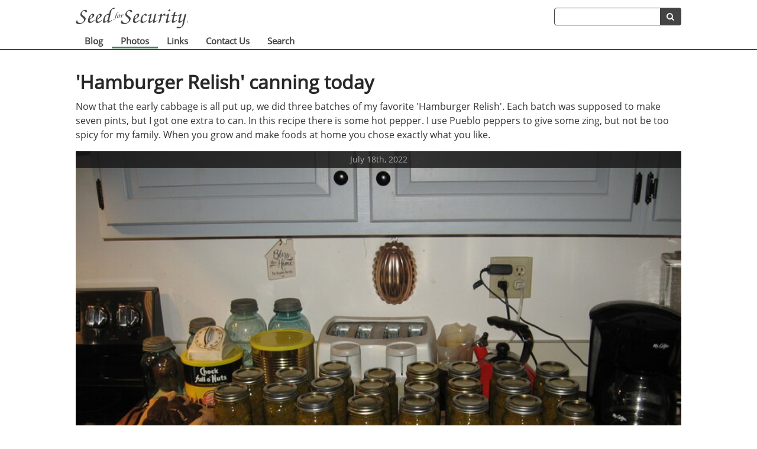

--- FILE ---
content_type: text/html; charset=utf-8
request_url: https://seedforsecurity.com/photos/1640-hamburger-relish-canning-today
body_size: 1720
content:
<!DOCTYPE html>
<html lang="en">
  <head>
    <title>
      &#39;Hamburger Relish&#39; canning today - Seed for Security    </title>
    <meta charset="utf-8">
    <meta name="csrf-param" content="authenticity_token" />
<meta name="csrf-token" content="HFVZ5jb1dU3aGhe-p_krBS2zxEPA_G7jvg9NFLyTBkHkOZ6367OFsPXwIAdzw2_LFuw5Ja5dzQ89td6vbleAKA" />
    <meta name="description" content="Homesteading information, gardening, recipes">
    <meta name="copyright" content="Seed for Security">
    <meta name="viewport" content="width=device-width, initial-scale=1">

      <script async src="https://www.googletagmanager.com/gtag/js?id=UA-10150767-1"></script>
      <script>
        window.dataLayer = window.dataLayer || [];
        function gtag(){dataLayer.push(arguments);}
        gtag('js', new Date());

        gtag('config', 'UA-10150767-1', {
          'cookie_domain': 'seedforsecurity.com',
          'cookie_flags': 'SameSite=None;Secure'
        });
      </script>

      <link rel="canonical" href="https://seedforsecurity.com/photos/1640-hamburger-relish-canning-today">

    <link href="//maxcdn.bootstrapcdn.com/font-awesome/4.2.0/css/font-awesome.min.css" rel="stylesheet">

    <link rel="stylesheet" href="/assets/application-7b2b57d013d9c18ba38a5d82ebf57324898cd527df5b7fed1732f7dcdbc8b7d0.css" media="all" data-turbolinks-track="reload" />
    <script src="/assets/application-3462fe1872241c253e8ee4b282dec9d7c97700121276d3d264405e3a90bd08ad.js" data-turbolinks-track="reload"></script>
  </head>

  <body>
    <div id="menu-container">
      <div class="menu-actions logo">
        <a class="home-link" aria-label="Home" href="/">&nbsp;</a>

        <div class="header-search">
          <form action="/search" accept-charset="UTF-8" method="get"><input type="hidden" name="utf8" value="&#x2713;" autocomplete="off" />            <input type="text" name="query" id="query" aria-label="Search term" />            <button aria-label="search" type="submit" class="secondary"><i class="fa fa-search"></i></button>
</form>        </div>
      </div>
      <div class="menu">
        <nav class="menu-content">
          <ul>
            <li>
              <a href="/blog">Blog</a>            </li>
            <li>
              <a class="active" href="/photos">Photos</a>            </li>
            <li>
              <a href="/links">Links</a>            </li>
            <li>
              <a href="/contact">Contact Us</a>            </li>
            <li>
              <a href="/search">Search</a>            </li>
          </ul>
        </nav>
      </div>
    </div>


    <div id="container">
  <h1>&#39;Hamburger Relish&#39; canning today</h1>
  
  <p>Now that the early cabbage is all put up, we did three batches of my favorite &#39;Hamburger Relish&#39;. Each batch was supposed to make seven pints, but I got one extra to can. In this recipe there is some hot pepper. I use Pueblo peppers to give some zing, but not be too spicy for my family.  When you grow and make foods at home you chose exactly what you like. </p>

  <div class="photo">
    <a href="/photos/1639-maybe-the-last-batch-from-early-cabbage-and-beets"><img class="photo-frame" width="100%" alt="&#39;Hamburger Relish&#39; canning today" title="Next photo" src="https://cdn.seedforsecurity.com/images/photos/IMG_7372.JPG" /></a>
    <div class="image-date">
      July 18th, 2022    </div>
  </div>
  <div class="picture-bar">
    <span class="picture-previous">
      <a href="/photos/1641-pickles-today">Previous</a>    </span>
    <span class="picture-next">
      <a href="/photos/1639-maybe-the-last-batch-from-early-cabbage-and-beets">Next</a>    </span>
  </div>
</div>


    <footer id="footer-container">
      <nav class="menu-content">
        <ul>
          <li><a href="/photos">Photos</a></li>
          <li>
            <a href="/blog">Blog</a>            <ul class="mobile-hide">
              <li><a href="/blog?category=homestead">Homestead</a></li>
              <li><a href="/blog?category=garden">Garden</a></li>
              <li><a href="/blog?category=recipes">Recipes</a></li>
            </ul>
          </li>
          <li>
            <a href="/links">Links</a>
            <ul class="mobile-hide">
              <li><a href="/links#information">Informational Websites</a></li>
              <li><a href="/links#useful_product">Useful Products</a></li>
            </ul>
          </li>
          <li><a href="/about">About Us</a></li>
          <li><a href="/contact">Contact Us</a></li>
        </ul>
      </nav>
      <div class="bottom">
        <div class="bottom-content">
          <p class="copyright">
            &copy; 2007 - 2026 Seed for Security
          </p>

          <p class="user-login">
            <a href="/sitemap">Sitemap</a>            |
              <a href="/login">Log in</a>          </p>
        </div>
      </div>
    </footer>
  <script defer src="https://static.cloudflareinsights.com/beacon.min.js/vcd15cbe7772f49c399c6a5babf22c1241717689176015" integrity="sha512-ZpsOmlRQV6y907TI0dKBHq9Md29nnaEIPlkf84rnaERnq6zvWvPUqr2ft8M1aS28oN72PdrCzSjY4U6VaAw1EQ==" data-cf-beacon='{"version":"2024.11.0","token":"5d1bc53be34a4e14a43e6794eb0a95eb","r":1,"server_timing":{"name":{"cfCacheStatus":true,"cfEdge":true,"cfExtPri":true,"cfL4":true,"cfOrigin":true,"cfSpeedBrain":true},"location_startswith":null}}' crossorigin="anonymous"></script>
</body>
</html>
